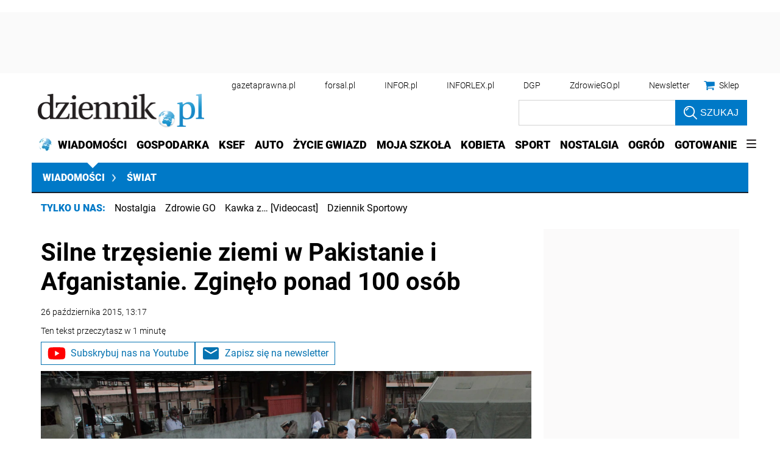

--- FILE ---
content_type: text/html; charset=utf-8
request_url: https://www.google.com/recaptcha/api2/aframe
body_size: 186
content:
<!DOCTYPE HTML><html><head><meta http-equiv="content-type" content="text/html; charset=UTF-8"></head><body><script nonce="zBnKJXIhQFwvNkppy7HJdA">/** Anti-fraud and anti-abuse applications only. See google.com/recaptcha */ try{var clients={'sodar':'https://pagead2.googlesyndication.com/pagead/sodar?'};window.addEventListener("message",function(a){try{if(a.source===window.parent){var b=JSON.parse(a.data);var c=clients[b['id']];if(c){var d=document.createElement('img');d.src=c+b['params']+'&rc='+(localStorage.getItem("rc::a")?sessionStorage.getItem("rc::b"):"");window.document.body.appendChild(d);sessionStorage.setItem("rc::e",parseInt(sessionStorage.getItem("rc::e")||0)+1);localStorage.setItem("rc::h",'1769338622456');}}}catch(b){}});window.parent.postMessage("_grecaptcha_ready", "*");}catch(b){}</script></body></html>

--- FILE ---
content_type: text/plain; charset=UTF-8
request_url: https://at.teads.tv/fpc?analytics_tag_id=PUB_5576&tfpvi=&gdpr_status=22&gdpr_reason=220&gdpr_consent=&ccpa_consent=&shared_ids=&sv=d656f4a&
body_size: 56
content:
ZTZkMjdjNDgtMjBmOC00ZjNkLWJkODEtYzU1YzQzNTcwYjEyIy01LTY=

--- FILE ---
content_type: application/javascript; charset=utf-8
request_url: https://fundingchoicesmessages.google.com/f/AGSKWxVHJRF351oKjB1qqzLc_z8LThLerNNucyl7gh7X-Y1mi36VXd6nDaZRiZkEqi5cf0dUJCfbe43LuK0j8_IrP2dZ_NDE8xizwFxZopXkY14-6P_TLrnegtA0f6wz0pGHlYfQ7Yghil-5qemFIpLpqHL-yFo31tPP7NJE0rXwUEEKcP8ZVPDyzfwzVz9_/_/files/ad-/rotatingpeels._admarking_/ad_leader./side_adverts.
body_size: -1288
content:
window['3fbb3619-d883-41cd-83bc-048c064721b7'] = true;